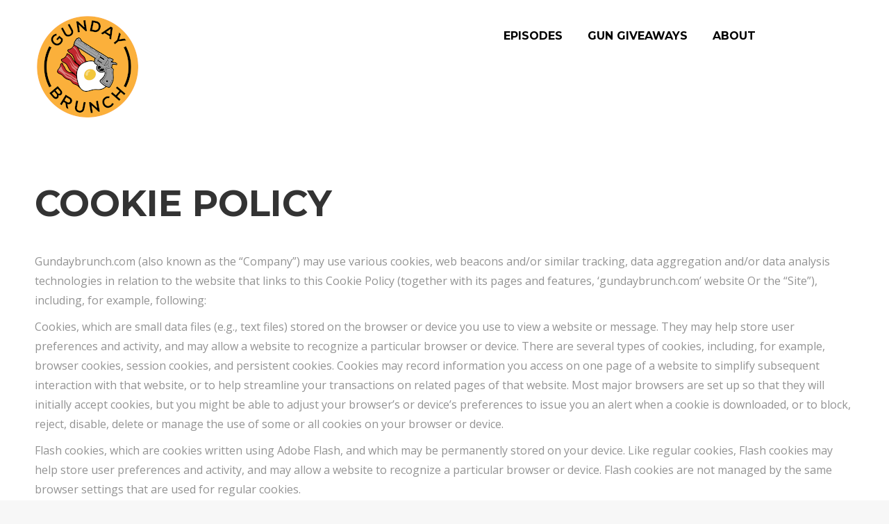

--- FILE ---
content_type: text/html; charset=UTF-8
request_url: https://www.gundaybrunch.com/cookie-policy/
body_size: 14670
content:
<!DOCTYPE html>
<!--[if !(IE 6) | !(IE 7) | !(IE 8)  ]><!-->
<html lang="en-US" class="no-js">
<!--<![endif]-->
<head>
	<meta charset="UTF-8" />
				<meta name="viewport" content="width=device-width, initial-scale=1, maximum-scale=1, user-scalable=0"/>
			<meta name="theme-color" content="#fbb03b"/>	<link rel="profile" href="https://gmpg.org/xfn/11" />
	<title>Cookie Policy &#8211; www.gundaybrunch.com</title>
<meta name='robots' content='max-image-preview:large' />
<link rel='dns-prefetch' href='//fonts.googleapis.com' />
<link rel="alternate" type="application/rss+xml" title="www.gundaybrunch.com &raquo; Feed" href="https://www.gundaybrunch.com/feed/" />
<link rel="alternate" type="application/rss+xml" title="www.gundaybrunch.com &raquo; Comments Feed" href="https://www.gundaybrunch.com/comments/feed/" />
<link rel="alternate" title="oEmbed (JSON)" type="application/json+oembed" href="https://www.gundaybrunch.com/wp-json/oembed/1.0/embed?url=https%3A%2F%2Fwww.gundaybrunch.com%2Fcookie-policy%2F" />
<link rel="alternate" title="oEmbed (XML)" type="text/xml+oembed" href="https://www.gundaybrunch.com/wp-json/oembed/1.0/embed?url=https%3A%2F%2Fwww.gundaybrunch.com%2Fcookie-policy%2F&#038;format=xml" />
<style id='wp-img-auto-sizes-contain-inline-css'>
img:is([sizes=auto i],[sizes^="auto," i]){contain-intrinsic-size:3000px 1500px}
/*# sourceURL=wp-img-auto-sizes-contain-inline-css */
</style>
<link rel='stylesheet' id='sbi_styles-css' href='https://www.gundaybrunch.com/wp-content/plugins/instagram-feed/css/sbi-styles.min.css?ver=6.10.0' media='all' />
<style id='wp-emoji-styles-inline-css'>

	img.wp-smiley, img.emoji {
		display: inline !important;
		border: none !important;
		box-shadow: none !important;
		height: 1em !important;
		width: 1em !important;
		margin: 0 0.07em !important;
		vertical-align: -0.1em !important;
		background: none !important;
		padding: 0 !important;
	}
/*# sourceURL=wp-emoji-styles-inline-css */
</style>
<style id='wp-block-library-inline-css'>
:root{--wp-block-synced-color:#7a00df;--wp-block-synced-color--rgb:122,0,223;--wp-bound-block-color:var(--wp-block-synced-color);--wp-editor-canvas-background:#ddd;--wp-admin-theme-color:#007cba;--wp-admin-theme-color--rgb:0,124,186;--wp-admin-theme-color-darker-10:#006ba1;--wp-admin-theme-color-darker-10--rgb:0,107,160.5;--wp-admin-theme-color-darker-20:#005a87;--wp-admin-theme-color-darker-20--rgb:0,90,135;--wp-admin-border-width-focus:2px}@media (min-resolution:192dpi){:root{--wp-admin-border-width-focus:1.5px}}.wp-element-button{cursor:pointer}:root .has-very-light-gray-background-color{background-color:#eee}:root .has-very-dark-gray-background-color{background-color:#313131}:root .has-very-light-gray-color{color:#eee}:root .has-very-dark-gray-color{color:#313131}:root .has-vivid-green-cyan-to-vivid-cyan-blue-gradient-background{background:linear-gradient(135deg,#00d084,#0693e3)}:root .has-purple-crush-gradient-background{background:linear-gradient(135deg,#34e2e4,#4721fb 50%,#ab1dfe)}:root .has-hazy-dawn-gradient-background{background:linear-gradient(135deg,#faaca8,#dad0ec)}:root .has-subdued-olive-gradient-background{background:linear-gradient(135deg,#fafae1,#67a671)}:root .has-atomic-cream-gradient-background{background:linear-gradient(135deg,#fdd79a,#004a59)}:root .has-nightshade-gradient-background{background:linear-gradient(135deg,#330968,#31cdcf)}:root .has-midnight-gradient-background{background:linear-gradient(135deg,#020381,#2874fc)}:root{--wp--preset--font-size--normal:16px;--wp--preset--font-size--huge:42px}.has-regular-font-size{font-size:1em}.has-larger-font-size{font-size:2.625em}.has-normal-font-size{font-size:var(--wp--preset--font-size--normal)}.has-huge-font-size{font-size:var(--wp--preset--font-size--huge)}.has-text-align-center{text-align:center}.has-text-align-left{text-align:left}.has-text-align-right{text-align:right}.has-fit-text{white-space:nowrap!important}#end-resizable-editor-section{display:none}.aligncenter{clear:both}.items-justified-left{justify-content:flex-start}.items-justified-center{justify-content:center}.items-justified-right{justify-content:flex-end}.items-justified-space-between{justify-content:space-between}.screen-reader-text{border:0;clip-path:inset(50%);height:1px;margin:-1px;overflow:hidden;padding:0;position:absolute;width:1px;word-wrap:normal!important}.screen-reader-text:focus{background-color:#ddd;clip-path:none;color:#444;display:block;font-size:1em;height:auto;left:5px;line-height:normal;padding:15px 23px 14px;text-decoration:none;top:5px;width:auto;z-index:100000}html :where(.has-border-color){border-style:solid}html :where([style*=border-top-color]){border-top-style:solid}html :where([style*=border-right-color]){border-right-style:solid}html :where([style*=border-bottom-color]){border-bottom-style:solid}html :where([style*=border-left-color]){border-left-style:solid}html :where([style*=border-width]){border-style:solid}html :where([style*=border-top-width]){border-top-style:solid}html :where([style*=border-right-width]){border-right-style:solid}html :where([style*=border-bottom-width]){border-bottom-style:solid}html :where([style*=border-left-width]){border-left-style:solid}html :where(img[class*=wp-image-]){height:auto;max-width:100%}:where(figure){margin:0 0 1em}html :where(.is-position-sticky){--wp-admin--admin-bar--position-offset:var(--wp-admin--admin-bar--height,0px)}@media screen and (max-width:600px){html :where(.is-position-sticky){--wp-admin--admin-bar--position-offset:0px}}

/*# sourceURL=wp-block-library-inline-css */
</style><style id='global-styles-inline-css'>
:root{--wp--preset--aspect-ratio--square: 1;--wp--preset--aspect-ratio--4-3: 4/3;--wp--preset--aspect-ratio--3-4: 3/4;--wp--preset--aspect-ratio--3-2: 3/2;--wp--preset--aspect-ratio--2-3: 2/3;--wp--preset--aspect-ratio--16-9: 16/9;--wp--preset--aspect-ratio--9-16: 9/16;--wp--preset--color--black: #000000;--wp--preset--color--cyan-bluish-gray: #abb8c3;--wp--preset--color--white: #FFF;--wp--preset--color--pale-pink: #f78da7;--wp--preset--color--vivid-red: #cf2e2e;--wp--preset--color--luminous-vivid-orange: #ff6900;--wp--preset--color--luminous-vivid-amber: #fcb900;--wp--preset--color--light-green-cyan: #7bdcb5;--wp--preset--color--vivid-green-cyan: #00d084;--wp--preset--color--pale-cyan-blue: #8ed1fc;--wp--preset--color--vivid-cyan-blue: #0693e3;--wp--preset--color--vivid-purple: #9b51e0;--wp--preset--color--accent: #fbb03b;--wp--preset--color--dark-gray: #111;--wp--preset--color--light-gray: #767676;--wp--preset--gradient--vivid-cyan-blue-to-vivid-purple: linear-gradient(135deg,rgb(6,147,227) 0%,rgb(155,81,224) 100%);--wp--preset--gradient--light-green-cyan-to-vivid-green-cyan: linear-gradient(135deg,rgb(122,220,180) 0%,rgb(0,208,130) 100%);--wp--preset--gradient--luminous-vivid-amber-to-luminous-vivid-orange: linear-gradient(135deg,rgb(252,185,0) 0%,rgb(255,105,0) 100%);--wp--preset--gradient--luminous-vivid-orange-to-vivid-red: linear-gradient(135deg,rgb(255,105,0) 0%,rgb(207,46,46) 100%);--wp--preset--gradient--very-light-gray-to-cyan-bluish-gray: linear-gradient(135deg,rgb(238,238,238) 0%,rgb(169,184,195) 100%);--wp--preset--gradient--cool-to-warm-spectrum: linear-gradient(135deg,rgb(74,234,220) 0%,rgb(151,120,209) 20%,rgb(207,42,186) 40%,rgb(238,44,130) 60%,rgb(251,105,98) 80%,rgb(254,248,76) 100%);--wp--preset--gradient--blush-light-purple: linear-gradient(135deg,rgb(255,206,236) 0%,rgb(152,150,240) 100%);--wp--preset--gradient--blush-bordeaux: linear-gradient(135deg,rgb(254,205,165) 0%,rgb(254,45,45) 50%,rgb(107,0,62) 100%);--wp--preset--gradient--luminous-dusk: linear-gradient(135deg,rgb(255,203,112) 0%,rgb(199,81,192) 50%,rgb(65,88,208) 100%);--wp--preset--gradient--pale-ocean: linear-gradient(135deg,rgb(255,245,203) 0%,rgb(182,227,212) 50%,rgb(51,167,181) 100%);--wp--preset--gradient--electric-grass: linear-gradient(135deg,rgb(202,248,128) 0%,rgb(113,206,126) 100%);--wp--preset--gradient--midnight: linear-gradient(135deg,rgb(2,3,129) 0%,rgb(40,116,252) 100%);--wp--preset--font-size--small: 13px;--wp--preset--font-size--medium: 20px;--wp--preset--font-size--large: 36px;--wp--preset--font-size--x-large: 42px;--wp--preset--spacing--20: 0.44rem;--wp--preset--spacing--30: 0.67rem;--wp--preset--spacing--40: 1rem;--wp--preset--spacing--50: 1.5rem;--wp--preset--spacing--60: 2.25rem;--wp--preset--spacing--70: 3.38rem;--wp--preset--spacing--80: 5.06rem;--wp--preset--shadow--natural: 6px 6px 9px rgba(0, 0, 0, 0.2);--wp--preset--shadow--deep: 12px 12px 50px rgba(0, 0, 0, 0.4);--wp--preset--shadow--sharp: 6px 6px 0px rgba(0, 0, 0, 0.2);--wp--preset--shadow--outlined: 6px 6px 0px -3px rgb(255, 255, 255), 6px 6px rgb(0, 0, 0);--wp--preset--shadow--crisp: 6px 6px 0px rgb(0, 0, 0);}:where(.is-layout-flex){gap: 0.5em;}:where(.is-layout-grid){gap: 0.5em;}body .is-layout-flex{display: flex;}.is-layout-flex{flex-wrap: wrap;align-items: center;}.is-layout-flex > :is(*, div){margin: 0;}body .is-layout-grid{display: grid;}.is-layout-grid > :is(*, div){margin: 0;}:where(.wp-block-columns.is-layout-flex){gap: 2em;}:where(.wp-block-columns.is-layout-grid){gap: 2em;}:where(.wp-block-post-template.is-layout-flex){gap: 1.25em;}:where(.wp-block-post-template.is-layout-grid){gap: 1.25em;}.has-black-color{color: var(--wp--preset--color--black) !important;}.has-cyan-bluish-gray-color{color: var(--wp--preset--color--cyan-bluish-gray) !important;}.has-white-color{color: var(--wp--preset--color--white) !important;}.has-pale-pink-color{color: var(--wp--preset--color--pale-pink) !important;}.has-vivid-red-color{color: var(--wp--preset--color--vivid-red) !important;}.has-luminous-vivid-orange-color{color: var(--wp--preset--color--luminous-vivid-orange) !important;}.has-luminous-vivid-amber-color{color: var(--wp--preset--color--luminous-vivid-amber) !important;}.has-light-green-cyan-color{color: var(--wp--preset--color--light-green-cyan) !important;}.has-vivid-green-cyan-color{color: var(--wp--preset--color--vivid-green-cyan) !important;}.has-pale-cyan-blue-color{color: var(--wp--preset--color--pale-cyan-blue) !important;}.has-vivid-cyan-blue-color{color: var(--wp--preset--color--vivid-cyan-blue) !important;}.has-vivid-purple-color{color: var(--wp--preset--color--vivid-purple) !important;}.has-black-background-color{background-color: var(--wp--preset--color--black) !important;}.has-cyan-bluish-gray-background-color{background-color: var(--wp--preset--color--cyan-bluish-gray) !important;}.has-white-background-color{background-color: var(--wp--preset--color--white) !important;}.has-pale-pink-background-color{background-color: var(--wp--preset--color--pale-pink) !important;}.has-vivid-red-background-color{background-color: var(--wp--preset--color--vivid-red) !important;}.has-luminous-vivid-orange-background-color{background-color: var(--wp--preset--color--luminous-vivid-orange) !important;}.has-luminous-vivid-amber-background-color{background-color: var(--wp--preset--color--luminous-vivid-amber) !important;}.has-light-green-cyan-background-color{background-color: var(--wp--preset--color--light-green-cyan) !important;}.has-vivid-green-cyan-background-color{background-color: var(--wp--preset--color--vivid-green-cyan) !important;}.has-pale-cyan-blue-background-color{background-color: var(--wp--preset--color--pale-cyan-blue) !important;}.has-vivid-cyan-blue-background-color{background-color: var(--wp--preset--color--vivid-cyan-blue) !important;}.has-vivid-purple-background-color{background-color: var(--wp--preset--color--vivid-purple) !important;}.has-black-border-color{border-color: var(--wp--preset--color--black) !important;}.has-cyan-bluish-gray-border-color{border-color: var(--wp--preset--color--cyan-bluish-gray) !important;}.has-white-border-color{border-color: var(--wp--preset--color--white) !important;}.has-pale-pink-border-color{border-color: var(--wp--preset--color--pale-pink) !important;}.has-vivid-red-border-color{border-color: var(--wp--preset--color--vivid-red) !important;}.has-luminous-vivid-orange-border-color{border-color: var(--wp--preset--color--luminous-vivid-orange) !important;}.has-luminous-vivid-amber-border-color{border-color: var(--wp--preset--color--luminous-vivid-amber) !important;}.has-light-green-cyan-border-color{border-color: var(--wp--preset--color--light-green-cyan) !important;}.has-vivid-green-cyan-border-color{border-color: var(--wp--preset--color--vivid-green-cyan) !important;}.has-pale-cyan-blue-border-color{border-color: var(--wp--preset--color--pale-cyan-blue) !important;}.has-vivid-cyan-blue-border-color{border-color: var(--wp--preset--color--vivid-cyan-blue) !important;}.has-vivid-purple-border-color{border-color: var(--wp--preset--color--vivid-purple) !important;}.has-vivid-cyan-blue-to-vivid-purple-gradient-background{background: var(--wp--preset--gradient--vivid-cyan-blue-to-vivid-purple) !important;}.has-light-green-cyan-to-vivid-green-cyan-gradient-background{background: var(--wp--preset--gradient--light-green-cyan-to-vivid-green-cyan) !important;}.has-luminous-vivid-amber-to-luminous-vivid-orange-gradient-background{background: var(--wp--preset--gradient--luminous-vivid-amber-to-luminous-vivid-orange) !important;}.has-luminous-vivid-orange-to-vivid-red-gradient-background{background: var(--wp--preset--gradient--luminous-vivid-orange-to-vivid-red) !important;}.has-very-light-gray-to-cyan-bluish-gray-gradient-background{background: var(--wp--preset--gradient--very-light-gray-to-cyan-bluish-gray) !important;}.has-cool-to-warm-spectrum-gradient-background{background: var(--wp--preset--gradient--cool-to-warm-spectrum) !important;}.has-blush-light-purple-gradient-background{background: var(--wp--preset--gradient--blush-light-purple) !important;}.has-blush-bordeaux-gradient-background{background: var(--wp--preset--gradient--blush-bordeaux) !important;}.has-luminous-dusk-gradient-background{background: var(--wp--preset--gradient--luminous-dusk) !important;}.has-pale-ocean-gradient-background{background: var(--wp--preset--gradient--pale-ocean) !important;}.has-electric-grass-gradient-background{background: var(--wp--preset--gradient--electric-grass) !important;}.has-midnight-gradient-background{background: var(--wp--preset--gradient--midnight) !important;}.has-small-font-size{font-size: var(--wp--preset--font-size--small) !important;}.has-medium-font-size{font-size: var(--wp--preset--font-size--medium) !important;}.has-large-font-size{font-size: var(--wp--preset--font-size--large) !important;}.has-x-large-font-size{font-size: var(--wp--preset--font-size--x-large) !important;}
/*# sourceURL=global-styles-inline-css */
</style>

<style id='classic-theme-styles-inline-css'>
/*! This file is auto-generated */
.wp-block-button__link{color:#fff;background-color:#32373c;border-radius:9999px;box-shadow:none;text-decoration:none;padding:calc(.667em + 2px) calc(1.333em + 2px);font-size:1.125em}.wp-block-file__button{background:#32373c;color:#fff;text-decoration:none}
/*# sourceURL=/wp-includes/css/classic-themes.min.css */
</style>
<link rel='stylesheet' id='contact-form-7-css' href='https://www.gundaybrunch.com/wp-content/plugins/contact-form-7/includes/css/styles.css?ver=6.1.4' media='all' />
<link rel='stylesheet' id='url-shortify-css' href='https://www.gundaybrunch.com/wp-content/plugins/url-shortify/lite/dist/styles/url-shortify.css?ver=1.11.4' media='all' />
<link rel='stylesheet' id='the7-font-css' href='https://www.gundaybrunch.com/wp-content/themes/dt-the7/fonts/icomoon-the7-font/icomoon-the7-font.min.css?ver=14.2.0' media='all' />
<link rel='stylesheet' id='js_composer_front-css' href='https://www.gundaybrunch.com/wp-content/plugins/js_composer/assets/css/js_composer.min.css?ver=8.7.2' media='all' />
<link rel='stylesheet' id='dt-web-fonts-css' href='https://fonts.googleapis.com/css?family=Montserrat:400,500,600,700,bold,normal%7CRoboto:400,600,700%7COpen+Sans:400,500,600,700,normal' media='all' />
<link rel='stylesheet' id='dt-main-css' href='https://www.gundaybrunch.com/wp-content/themes/dt-the7/css/main.min.css?ver=14.2.0' media='all' />
<style id='dt-main-inline-css'>
body #load {
  display: block;
  height: 100%;
  overflow: hidden;
  position: fixed;
  width: 100%;
  z-index: 9901;
  opacity: 1;
  visibility: visible;
  transition: all .35s ease-out;
}
.load-wrap {
  width: 100%;
  height: 100%;
  background-position: center center;
  background-repeat: no-repeat;
  text-align: center;
  display: -ms-flexbox;
  display: -ms-flex;
  display: flex;
  -ms-align-items: center;
  -ms-flex-align: center;
  align-items: center;
  -ms-flex-flow: column wrap;
  flex-flow: column wrap;
  -ms-flex-pack: center;
  -ms-justify-content: center;
  justify-content: center;
}
.load-wrap > svg {
  position: absolute;
  top: 50%;
  left: 50%;
  transform: translate(-50%,-50%);
}
#load {
  background: var(--the7-elementor-beautiful-loading-bg,#ffffff);
  --the7-beautiful-spinner-color2: var(--the7-beautiful-spinner-color,rgba(51,51,51,0.25));
}

/*# sourceURL=dt-main-inline-css */
</style>
<link rel='stylesheet' id='the7-custom-scrollbar-css' href='https://www.gundaybrunch.com/wp-content/themes/dt-the7/lib/custom-scrollbar/custom-scrollbar.min.css?ver=14.2.0' media='all' />
<link rel='stylesheet' id='the7-wpbakery-css' href='https://www.gundaybrunch.com/wp-content/themes/dt-the7/css/wpbakery.min.css?ver=14.2.0' media='all' />
<link rel='stylesheet' id='the7-core-css' href='https://www.gundaybrunch.com/wp-content/plugins/dt-the7-core/assets/css/post-type.min.css?ver=2.7.12' media='all' />
<link rel='stylesheet' id='the7-css-vars-css' href='https://www.gundaybrunch.com/wp-content/uploads/the7-css/css-vars.css?ver=c32615afff84' media='all' />
<link rel='stylesheet' id='dt-custom-css' href='https://www.gundaybrunch.com/wp-content/uploads/the7-css/custom.css?ver=c32615afff84' media='all' />
<link rel='stylesheet' id='dt-media-css' href='https://www.gundaybrunch.com/wp-content/uploads/the7-css/media.css?ver=c32615afff84' media='all' />
<link rel='stylesheet' id='the7-mega-menu-css' href='https://www.gundaybrunch.com/wp-content/uploads/the7-css/mega-menu.css?ver=c32615afff84' media='all' />
<link rel='stylesheet' id='the7-elements-albums-portfolio-css' href='https://www.gundaybrunch.com/wp-content/uploads/the7-css/the7-elements-albums-portfolio.css?ver=c32615afff84' media='all' />
<link rel='stylesheet' id='the7-elements-css' href='https://www.gundaybrunch.com/wp-content/uploads/the7-css/post-type-dynamic.css?ver=c32615afff84' media='all' />
<link rel='stylesheet' id='style-css' href='https://www.gundaybrunch.com/wp-content/themes/dt-the7/style.css?ver=14.2.0' media='all' />
<script src="https://www.gundaybrunch.com/wp-includes/js/jquery/jquery.min.js?ver=3.7.1" id="jquery-core-js"></script>
<script src="https://www.gundaybrunch.com/wp-includes/js/jquery/jquery-migrate.min.js?ver=3.4.1" id="jquery-migrate-js"></script>
<script id="url-shortify-js-extra">
var usParams = {"ajaxurl":"https://www.gundaybrunch.com/wp-admin/admin-ajax.php"};
//# sourceURL=url-shortify-js-extra
</script>
<script src="https://www.gundaybrunch.com/wp-content/plugins/url-shortify/lite/dist/scripts/url-shortify.js?ver=1.11.4" id="url-shortify-js"></script>
<script id="dt-above-fold-js-extra">
var dtLocal = {"themeUrl":"https://www.gundaybrunch.com/wp-content/themes/dt-the7","passText":"To view this protected post, enter the password below:","moreButtonText":{"loading":"Loading...","loadMore":"Load more"},"postID":"252","ajaxurl":"https://www.gundaybrunch.com/wp-admin/admin-ajax.php","REST":{"baseUrl":"https://www.gundaybrunch.com/wp-json/the7/v1","endpoints":{"sendMail":"/send-mail"}},"contactMessages":{"required":"One or more fields have an error. Please check and try again.","terms":"Please accept the privacy policy.","fillTheCaptchaError":"Please, fill the captcha."},"captchaSiteKey":"","ajaxNonce":"c0e383cf79","pageData":{"type":"page","template":"page","layout":null},"themeSettings":{"smoothScroll":"off","lazyLoading":false,"desktopHeader":{"height":192},"ToggleCaptionEnabled":"disabled","ToggleCaption":"Navigation","floatingHeader":{"showAfter":94,"showMenu":false,"height":60,"logo":{"showLogo":true,"html":"\u003Cimg class=\" preload-me\" src=\"https://www.gundaybrunch.com/wp-content/uploads/2021/03/PNG_152.png\" srcset=\"https://www.gundaybrunch.com/wp-content/uploads/2021/03/PNG_152.png 152w, https://www.gundaybrunch.com/wp-content/uploads/2021/03/PNG_152.png 152w\" width=\"152\" height=\"152\"   sizes=\"152px\" alt=\"www.gundaybrunch.com\" /\u003E","url":"https://www.gundaybrunch.com/"}},"topLine":{"floatingTopLine":{"logo":{"showLogo":false,"html":""}}},"mobileHeader":{"firstSwitchPoint":992,"secondSwitchPoint":778,"firstSwitchPointHeight":60,"secondSwitchPointHeight":60,"mobileToggleCaptionEnabled":"disabled","mobileToggleCaption":"Menu"},"stickyMobileHeaderFirstSwitch":{"logo":{"html":"\u003Cimg class=\" preload-me\" src=\"https://www.gundaybrunch.com/wp-content/uploads/2021/03/PNG_152.png\" srcset=\"https://www.gundaybrunch.com/wp-content/uploads/2021/03/PNG_152.png 152w, https://www.gundaybrunch.com/wp-content/uploads/2021/03/PNG_152.png 152w\" width=\"152\" height=\"152\"   sizes=\"152px\" alt=\"www.gundaybrunch.com\" /\u003E"}},"stickyMobileHeaderSecondSwitch":{"logo":{"html":"\u003Cimg class=\" preload-me\" src=\"https://www.gundaybrunch.com/wp-content/uploads/2021/03/PNG_152.png\" srcset=\"https://www.gundaybrunch.com/wp-content/uploads/2021/03/PNG_152.png 152w, https://www.gundaybrunch.com/wp-content/uploads/2021/03/PNG_152.png 152w\" width=\"152\" height=\"152\"   sizes=\"152px\" alt=\"www.gundaybrunch.com\" /\u003E"}},"sidebar":{"switchPoint":992},"boxedWidth":"1280px"},"VCMobileScreenWidth":"768"};
var dtShare = {"shareButtonText":{"facebook":"Share on Facebook","twitter":"Share on X","pinterest":"Pin it","linkedin":"Share on Linkedin","whatsapp":"Share on Whatsapp"},"overlayOpacity":"85"};
//# sourceURL=dt-above-fold-js-extra
</script>
<script src="https://www.gundaybrunch.com/wp-content/themes/dt-the7/js/above-the-fold.min.js?ver=14.2.0" id="dt-above-fold-js"></script>
<script></script><link rel="https://api.w.org/" href="https://www.gundaybrunch.com/wp-json/" /><link rel="alternate" title="JSON" type="application/json" href="https://www.gundaybrunch.com/wp-json/wp/v2/pages/252" /><link rel="EditURI" type="application/rsd+xml" title="RSD" href="https://www.gundaybrunch.com/xmlrpc.php?rsd" />
<meta name="generator" content="WordPress 6.9" />
<link rel="canonical" href="https://www.gundaybrunch.com/cookie-policy/" />
<link rel='shortlink' href='https://www.gundaybrunch.com/?p=252' />
<script type="text/javascript" src="https://engine.wearetopple.com/ados.js"></script>
	<script type="text/javascript">
	  var ados = ados || {};
	    ados.run = ados.run || [];
	    ados.run.push(function() {
			    /* load placement for account: topple-prod,
					*                           site: Gun Day Brunch,
					*                                                     size:
					*                                                     728x90
					*                                                     - Leaderboard
					*                                                     */
			    ados_add_placement(10795, 1169841, "azk395143", 4).setRefresh(60);
				    /* load placement for account: topple-prod,
						*                           site: Gun Day Brunch,
						*                                                     size:
						*                                                     728x90
						*                                                     - Leaderboard
						*                                                     */
				    ados_add_placement(10795, 1169841, "azk585160", 4).setRefresh(60);
				    /* load placement for account: topple-prod,
						*                           site: Gun Day Brunch,
						*                                                     size:
						*                                                     970x250
						*                                                     - 970x250
						*                                                     */
				    ados_add_placement(10795, 1169841, "azk773879", 123).setRefresh(60);
					    /* load placement for account: topple-prod,
							*                           site: Gun Day Brunch,
							*                                                     size:
							*                                                     300x600
							*                                                     - Half
							*                                                     Page
							*                                                     */
					    ados_add_placement(10795, 1169841, "azk960745", 43).setRefresh(60);
					    /* load placement for account: topple-prod,
							*                           site: Gun Day Brunch,
							*                                                     size:
							*                                                     300x600
							*                                                     - Half
							*                                                     Page
							*                                                     */
					    ados_add_placement(10795, 1169841, "azk421408", 43).setRefresh(60);
						    /* load placement for account: topple-prod,
								*                           site: Gun Day
								*                           Brunch,
								*                                                     size:
								*                                                     300x250
								*                                                     - Medium
								*                                                     Rectangle
								*                                                     */
						    ados_add_placement(10795, 1169841, "azk527019", 5).setRefresh(60);
						    /* load placement for account: topple-prod,
								*                           site: Gun Day
								*                           Brunch,
								*                                                     size:
								*                                                     300x250
								*                                                     - Medium
								*                                                     Rectangle
								*                                                     */
						    ados_add_placement(10795, 1169841, "azk959594", 5).setRefresh(60);
							    /* load placement for account: topple-prod,
									*                           site: Gun Day
									*                           Brunch,
									*                                                     size:
									*                                                     300x250
									*                                                     - Medium
									*                                                     Rectangle
									*                                                     */
							    ados_add_placement(10795, 1169841, "azk47548", 5).setRefresh(60);
							    /* load placement for account: topple-prod,
									*                           site: Gun Day
									*                           Brunch,
									*                                                     size:
									*                                                     300x250
									*                                                     - Medium
									*                                                     Rectangle
									*                                                     */
							    ados_add_placement(10795, 1169841, "azk717704", 5).setRefresh(60);
								    /* load placement for account: topple-prod,
										*                           site: Gun
										*                           Day Brunch,
										*                                                     size:
										*                                                     300x250
										*                                                     - Medium
										*                                                     Rectangle
										*                                                     */
								    ados_add_placement(10795, 1169841, "azk281410", 5).setRefresh(60);
								    /* load placement for account: topple-prod,
										*                           site: Gun
										*                           Day Brunch,
										*                                                     size:
										*                                                     300x250
										*                                                     - Medium
										*                                                     Rectangle
										*                                                     */
								    ados_add_placement(10795, 1169841, "azk556006", 5).setRefresh(60);ados_setDomain('engine.wearetopple.com');
									    /* load placement for account:
											* topple-prod,
											*                           site:
											*                           Gun Day
											*                           Brunch,
											*                                                     size:
											*                                                     728x90
											*                                                     - Leaderboard
											*                                                     */
									    ados_add_placement(10795, 1169841, "azk169571", 4).setRefresh(60);
									    ados_load();
										  });
		</script>
<meta property="og:site_name" content="www.gundaybrunch.com" />
<meta property="og:title" content="Cookie Policy" />
<meta property="og:url" content="https://www.gundaybrunch.com/cookie-policy/" />
<meta property="og:type" content="article" />
<meta name="generator" content="Powered by WPBakery Page Builder - drag and drop page builder for WordPress."/>
<script type="text/javascript" id="the7-loader-script">
document.addEventListener("DOMContentLoaded", function(event) {
	var load = document.getElementById("load");
	if(!load.classList.contains('loader-removed')){
		var removeLoading = setTimeout(function() {
			load.className += " loader-removed";
		}, 300);
	}
});
</script>
		<link rel="icon" href="https://www.gundaybrunch.com/wp-content/uploads/2021/03/Favicon_16.png" type="image/png" sizes="16x16"/><link rel="icon" href="https://www.gundaybrunch.com/wp-content/uploads/2021/03/Favicon_32.png" type="image/png" sizes="32x32"/><link rel="apple-touch-icon" href="https://www.gundaybrunch.com/wp-content/uploads/2021/03/PNG_60.png"><link rel="apple-touch-icon" sizes="76x76" href="https://www.gundaybrunch.com/wp-content/uploads/2021/03/PNG_76.png"><link rel="apple-touch-icon" sizes="120x120" href="https://www.gundaybrunch.com/wp-content/uploads/2021/03/PNG_120.png"><link rel="apple-touch-icon" sizes="152x152" href="https://www.gundaybrunch.com/wp-content/uploads/2021/03/PNG_152.png"><style>.shorten_url { 
	   padding: 10px 10px 10px 10px ; 
	   border: 1px solid #AAAAAA ; 
	   background-color: #EEEEEE ;
}</style><noscript><style> .wpb_animate_when_almost_visible { opacity: 1; }</style></noscript><!-- Global site tag (gtag.js) - Google Analytics -->
<script async src="https://www.googletagmanager.com/gtag/js?id=G-5WBL0WCKL9"></script>
<script>
  window.dataLayer = window.dataLayer || [];
  function gtag(){dataLayer.push(arguments);}
  gtag('js', new Date());

  gtag('config', 'G-5WBL0WCKL9');
</script>

<script async src="https://securepubads.g.doubleclick.net/tag/js/gpt.js"></script>
<script>
  window.googletag = window.googletag || {cmd: []};
  googletag.cmd.push(function() {

    googletag.defineSlot('/195106289/GD-header-menu', [[320, 50], [970, 90], [728, 90]], 'div-gpt-ad-1567101410221-0').addService(googletag.pubads());

    googletag.defineOutOfPageSlot('/90033693/gat', 'div-gpt-ad-1635255888460-0').addService(googletag.pubads());

    var mapping1 = googletag.sizeMapping()
                            .addSize([992, 0], [[300, 250], [300, 600], [1, 1]])
                            .addSize([728, 0], [[300, 250], [300, 600], [1, 1]])
                            .addSize([320, 0], [[300, 250], [300, 600], [1, 1]])
                            .addSize([0, 0], [[320, 50], [1, 1]])
                            .build();

    var mapping2 = googletag.sizeMapping()
                            .addSize([992, 0], [[970, 250], [728, 90], [300, 250], [1, 1]])
                            .addSize([728, 0], [[728, 90], [300, 250], [1, 1]])
                            .addSize([320, 0], [[300, 250], [1, 1]])
                            .addSize([0, 0], [[320, 50], [1, 1]])
                            .build();

        googletag.defineSlot('/195106289/GD_Article1', [728, 90], 'div-gpt-ad-1653407662136-0').addService(googletag.pubads());

 googletag.defineSlot('/195106289/GD_Leaderboard1', [[970, 250], [320, 50]], 'div-gpt-ad-1655393577464-0').addService(googletag.pubads());
        googletag.defineSlot('/195106289/GD_Leaderboard2', [970, 250], 'div-gpt-ad-1648567540656-0').addService(googletag.pubads());
        googletag.defineSlot('/195106289/GD_Leaderboard3', [970, 250], 'div-gpt-ad-1648567625030-0').addService(googletag.pubads());

        googletag.defineSlot('/195106289/GD-Mobile-Footer', [[250, 250], [300, 250]], 'div-gpt-ad-1648569228959-0').addService(googletag.pubads());
        googletag.defineSlot('/195106289/GD-Mobile-Header', [[250, 250], [300, 250]], 'div-gpt-ad-1648569314143-0').addService(googletag.pubads());

        googletag.defineSlot('/195106289/GD_SQ_SB1', [300, 250], 'div-gpt-ad-1648568031063-0').addService(googletag.pubads()).setCollapseEmptyDiv(true);
        googletag.defineSlot('/195106289/GD_SQ_SB2', [300, 250], 'div-gpt-ad-1648568120145-0').addService(googletag.pubads());
        googletag.defineSlot('/195106289/GD_SQ_SB3', [300, 250], 'div-gpt-ad-1648568222300-0').addService(googletag.pubads());
        googletag.defineSlot('/195106289/GD_SQ_SB4', [300, 250], 'div-gpt-ad-1648568353128-0').addService(googletag.pubads());
        googletag.defineSlot('/195106289/GD_SQ_SB5', [300, 250], 'div-gpt-ad-1648568468704-0').addService(googletag.pubads());
        googletag.defineSlot('/195106289/GD_SQ_SB6', [300, 250], 'div-gpt-ad-1648568569679-0').addService(googletag.pubads());
        
    googletag.defineSlot('/195106289/GD_SQ1', [300, 250], 'div-gpt-ad-1649775145214-0').addService(googletag.pubads());
     googletag.defineSlot('/195106289/GD_SQ2', [300, 250], 'div-gpt-ad-1649774315886-0').addService(googletag.pubads());
    googletag.defineSlot('/195106289/GD_SQ3', [300, 250], 'div-gpt-ad-1649774491327-0').addService(googletag.pubads());
    googletag.defineSlot('/195106289/GD_SQ4', [300, 250], 'div-gpt-ad-1649774533166-0').addService(googletag.pubads());
    googletag.defineSlot('/195106289/GD_SQ5', [300, 250], 'div-gpt-ad-1649774584889-0').addService(googletag.pubads());
    googletag.defineSlot('/195106289/GD_SQ6', [300, 250], 'div-gpt-ad-1653405767384-0').addService(googletag.pubads());

        googletag.defineSlot('/195106289/GD_Sidebar1', [300, 600], 'div-gpt-ad-1648567725755-0').addService(googletag.pubads());
        googletag.defineSlot('/195106289/GD_Sidebar2', [300, 600], 'div-gpt-ad-1648567830370-0').addService(googletag.pubads());
        googletag.defineSlot('/195106289/GD_Sidebar3', [300, 600], 'div-gpt-ad-1648567917671-0').addService(googletag.pubads());

       googletag.defineSlot('/195106289/GD_InLineArticle1', [[300, 250], [728, 90], [320, 50]], 'div-gpt-ad-1655314008787-0').addService(googletag.pubads());

    googletag.defineSlot('/195106289/GD_Mobile_Leaderboard', [320, 50], 'div-gpt-ad-1656010655158-0').addService(googletag.pubads());
    googletag.defineSlot('/195106289/GD_Mobile_Article', [[300, 250], [320, 50]], 'div-gpt-ad-1656010722744-0').addService(googletag.pubads());
    googletag.defineSlot('/195106289/GD_Mobile_InLine', [[300, 250], [320, 50]], 'div-gpt-ad-1656010763794-0').addService(googletag.pubads());
    
    googletag.pubads().enableSingleRequest();
    googletag.enableServices();
  });
</script><style id='the7-custom-inline-css' type='text/css'>
/* .sub-nav .menu-item i.fa,
.sub-nav .menu-item i.fas,
.sub-nav .menu-item i.far,
.sub-nav .menu-item i.fab {
	text-align: center;
	width: 1.25em;
}
*/

.masthead:not(.side-header).full-height .main-nav,
.inline-header .branding, .inline-header .header-bar > .mini-widgets {
	margin-top: 20px;
	align-items: flex-start;
}

.header-bar > .mini-widgets > .soc-ico {
	margin-top: 20px;
}

.entry-meta .author { display: none; }

#footer .orange { color: #FAA946; }
#footer .center { text-align: center; }
</style>
</head>
<body id="the7-body" class="wp-singular page-template-default page page-id-252 wp-embed-responsive wp-theme-dt-the7 the7-core-ver-2.7.12 title-off dt-responsive-on right-mobile-menu-close-icon ouside-menu-close-icon  mobile-hamburger-close-bg-hover-enable minus-medium-mobile-menu-close-icon fade-medium-menu-close-icon srcset-enabled btn-flat custom-btn-color custom-btn-hover-color sticky-mobile-header top-header first-switch-logo-left first-switch-menu-right second-switch-logo-left second-switch-menu-right right-mobile-menu layzr-loading-on popup-message-style the7-ver-14.2.0 wpb-js-composer js-comp-ver-8.7.2 vc_responsive">
<!-- The7 14.2.0 -->
<div id="load" class="spinner-loader">
	<div class="load-wrap"><style type="text/css">
    [class*="the7-spinner-animate-"]{
        animation: spinner-animation 1s cubic-bezier(1,1,1,1) infinite;
        x:46.5px;
        y:40px;
        width:7px;
        height:20px;
        fill:var(--the7-beautiful-spinner-color2);
        opacity: 0.2;
    }
    .the7-spinner-animate-2{
        animation-delay: 0.083s;
    }
    .the7-spinner-animate-3{
        animation-delay: 0.166s;
    }
    .the7-spinner-animate-4{
         animation-delay: 0.25s;
    }
    .the7-spinner-animate-5{
         animation-delay: 0.33s;
    }
    .the7-spinner-animate-6{
         animation-delay: 0.416s;
    }
    .the7-spinner-animate-7{
         animation-delay: 0.5s;
    }
    .the7-spinner-animate-8{
         animation-delay: 0.58s;
    }
    .the7-spinner-animate-9{
         animation-delay: 0.666s;
    }
    .the7-spinner-animate-10{
         animation-delay: 0.75s;
    }
    .the7-spinner-animate-11{
        animation-delay: 0.83s;
    }
    .the7-spinner-animate-12{
        animation-delay: 0.916s;
    }
    @keyframes spinner-animation{
        from {
            opacity: 1;
        }
        to{
            opacity: 0;
        }
    }
</style>
<svg width="75px" height="75px" xmlns="http://www.w3.org/2000/svg" viewBox="0 0 100 100" preserveAspectRatio="xMidYMid">
	<rect class="the7-spinner-animate-1" rx="5" ry="5" transform="rotate(0 50 50) translate(0 -30)"></rect>
	<rect class="the7-spinner-animate-2" rx="5" ry="5" transform="rotate(30 50 50) translate(0 -30)"></rect>
	<rect class="the7-spinner-animate-3" rx="5" ry="5" transform="rotate(60 50 50) translate(0 -30)"></rect>
	<rect class="the7-spinner-animate-4" rx="5" ry="5" transform="rotate(90 50 50) translate(0 -30)"></rect>
	<rect class="the7-spinner-animate-5" rx="5" ry="5" transform="rotate(120 50 50) translate(0 -30)"></rect>
	<rect class="the7-spinner-animate-6" rx="5" ry="5" transform="rotate(150 50 50) translate(0 -30)"></rect>
	<rect class="the7-spinner-animate-7" rx="5" ry="5" transform="rotate(180 50 50) translate(0 -30)"></rect>
	<rect class="the7-spinner-animate-8" rx="5" ry="5" transform="rotate(210 50 50) translate(0 -30)"></rect>
	<rect class="the7-spinner-animate-9" rx="5" ry="5" transform="rotate(240 50 50) translate(0 -30)"></rect>
	<rect class="the7-spinner-animate-10" rx="5" ry="5" transform="rotate(270 50 50) translate(0 -30)"></rect>
	<rect class="the7-spinner-animate-11" rx="5" ry="5" transform="rotate(300 50 50) translate(0 -30)"></rect>
	<rect class="the7-spinner-animate-12" rx="5" ry="5" transform="rotate(330 50 50) translate(0 -30)"></rect>
</svg></div>
</div>
<div id="page" >
	<a class="skip-link screen-reader-text" href="#content">Skip to content</a>

<div class="masthead inline-header right widgets full-height full-width medium-mobile-menu-icon dt-parent-menu-clickable show-sub-menu-on-hover" >

	<div class="top-bar top-bar-empty top-bar-line-hide">
	<div class="top-bar-bg" ></div>
	<div class="mini-widgets left-widgets"></div><div class="mini-widgets right-widgets"></div></div>

	<header class="header-bar" role="banner">

		<div class="branding">
	<div id="site-title" class="assistive-text">www.gundaybrunch.com</div>
	<div id="site-description" class="assistive-text">The best Firearm Podcast Around</div>
	<a class="same-logo" href="https://www.gundaybrunch.com/"><img class=" preload-me" src="https://www.gundaybrunch.com/wp-content/uploads/2021/03/PNG_152.png" srcset="https://www.gundaybrunch.com/wp-content/uploads/2021/03/PNG_152.png 152w, https://www.gundaybrunch.com/wp-content/uploads/2021/03/PNG_152.png 152w" width="152" height="152"   sizes="152px" alt="www.gundaybrunch.com" /></a></div>

		<ul id="primary-menu" class="main-nav underline-decoration from-centre-line"><li class="menu-item menu-item-type-post_type menu-item-object-page menu-item-149 first depth-0"><a href='https://www.gundaybrunch.com/episodes/' data-level='1'><span class="menu-item-text"><span class="menu-text">Episodes</span></span></a></li> <li class="menu-item menu-item-type-custom menu-item-object-custom menu-item-has-children menu-item-410 has-children depth-0"><a href='#' data-level='1' aria-haspopup='true' aria-expanded='false'><span class="menu-item-text"><span class="menu-text">Gun Giveaways</span></span></a><ul class="sub-nav hover-style-bg level-arrows-on" role="group"><li class="menu-item menu-item-type-post_type menu-item-object-post menu-item-1984 first depth-1"><a href='https://www.gundaybrunch.com/2026/01/02/januarys-free-gun-friday-dan-wesson-dwx-compact-crimson-trace-ct-rad-and-black-hills-ammunition/' data-level='2'><span class="menu-item-text"><span class="menu-text">January&#8217;s Free Gun Friday</span></span></a></li> <li class="menu-item menu-item-type-post_type menu-item-object-page menu-item-418 depth-1"><a href='https://www.gundaybrunch.com/contests-2/' data-level='2'><span class="menu-item-text"><span class="menu-text">Contest</span></span></a></li> </ul></li> <li class="menu-item menu-item-type-post_type menu-item-object-page menu-item-39 last depth-0"><a href='https://www.gundaybrunch.com/about/' data-level='1'><span class="menu-item-text"><span class="menu-text">About</span></span></a></li> </ul>
		<div class="mini-widgets"><div class="soc-ico show-on-desktop in-top-bar-right in-menu-second-switch disabled-bg disabled-border border-off hover-disabled-bg hover-disabled-border  hover-border-off"><a title="Facebook page opens in new window" href="https://www.facebook.com/GATDAILY" target="_blank" class="facebook"><span class="soc-font-icon"></span><span class="screen-reader-text">Facebook page opens in new window</span></a><a title="Instagram page opens in new window" href="https://www.instagram.com/gatdaily/" target="_blank" class="instagram"><span class="soc-font-icon"></span><span class="screen-reader-text">Instagram page opens in new window</span></a><a title="X page opens in new window" href="https://twitter.com/gatdaily" target="_blank" class="twitter"><span class="soc-font-icon"></span><span class="screen-reader-text">X page opens in new window</span></a><a title="YouTube page opens in new window" href="https://www.youtube.com/channel/UCW-tK5Of6Hnsg_l0rMYcDhQ" target="_blank" class="you-tube"><span class="soc-font-icon"></span><span class="screen-reader-text">YouTube page opens in new window</span></a></div></div>
	</header>

</div>
<div role="navigation" aria-label="Main Menu" class="dt-mobile-header ">
	<div class="dt-close-mobile-menu-icon" aria-label="Close" role="button" tabindex="0"><div class="close-line-wrap"><span class="close-line"></span><span class="close-line"></span><span class="close-line"></span></div></div>	<ul id="mobile-menu" class="mobile-main-nav">
		<li class="menu-item menu-item-type-post_type menu-item-object-page menu-item-149 first depth-0"><a href='https://www.gundaybrunch.com/episodes/' data-level='1'><span class="menu-item-text"><span class="menu-text">Episodes</span></span></a></li> <li class="menu-item menu-item-type-custom menu-item-object-custom menu-item-has-children menu-item-410 has-children depth-0"><a href='#' data-level='1' aria-haspopup='true' aria-expanded='false'><span class="menu-item-text"><span class="menu-text">Gun Giveaways</span></span></a><ul class="sub-nav hover-style-bg level-arrows-on" role="group"><li class="menu-item menu-item-type-post_type menu-item-object-post menu-item-1984 first depth-1"><a href='https://www.gundaybrunch.com/2026/01/02/januarys-free-gun-friday-dan-wesson-dwx-compact-crimson-trace-ct-rad-and-black-hills-ammunition/' data-level='2'><span class="menu-item-text"><span class="menu-text">January&#8217;s Free Gun Friday</span></span></a></li> <li class="menu-item menu-item-type-post_type menu-item-object-page menu-item-418 depth-1"><a href='https://www.gundaybrunch.com/contests-2/' data-level='2'><span class="menu-item-text"><span class="menu-text">Contest</span></span></a></li> </ul></li> <li class="menu-item menu-item-type-post_type menu-item-object-page menu-item-39 last depth-0"><a href='https://www.gundaybrunch.com/about/' data-level='1'><span class="menu-item-text"><span class="menu-text">About</span></span></a></li> 	</ul>
	<div class='mobile-mini-widgets-in-menu'></div>
</div>



<div id="main" class="sidebar-none sidebar-divider-off">

	
	<div class="main-gradient"></div>
	<div class="wf-wrap">
	<div class="wf-container-main">

	


	<div id="content" class="content" role="main">

		<div class="wpb-content-wrapper"><div class="vc_row wpb_row vc_row-fluid"><div class="wpb_column vc_column_container vc_col-sm-12"><div class="vc_column-inner"><div class="wpb_wrapper">
	<div class="wpb_text_column wpb_content_element " >
		<div class="wpb_wrapper">
			<div id="MainContent_MagazineMenuPanel">
<div class="page-header">
<div class="wrapper">
<h1>Cookie Policy</h1>
</div>
</div>
</div>
<p>&nbsp;</p>
<p><span style="font-weight: 400;">Gundaybrunch.com</span><span style="font-weight: 400;"> (also known as the &#8220;Company&#8221;) may use various cookies, web beacons and/or similar tracking, data aggregation and/or data analysis technologies in relation to the website that links to this Cookie Policy (together with its pages and features, ‘</span><span style="font-weight: 400;">gundaybrunch.com</span><span style="font-weight: 400;">’ website Or the &#8220;Site&#8221;), including, for example, following:</span></p>
<p><span style="font-weight: 400;">Cookies, which are small data files (e.g., text files) stored on the browser or device you use to view a website or message. They may help store user preferences and activity, and may allow a website to recognize a particular browser or device. There are several types of cookies, including, for example, browser cookies, session cookies, and persistent cookies. Cookies may record information you access on one page of a website to simplify subsequent interaction with that website, or to help streamline your transactions on related pages of that website. Most major browsers are set up so that they will initially accept cookies, but you might be able to adjust your browser&#8217;s or device&#8217;s preferences to issue you an alert when a cookie is downloaded, or to block, reject, disable, delete or manage the use of some or all cookies on your browser or device.</span></p>
<p><span style="font-weight: 400;">Flash cookies, which are cookies written using Adobe Flash, and which may be permanently stored on your device. Like regular cookies, Flash cookies may help store user preferences and activity, and may allow a website to recognize a particular browser or device. Flash cookies are not managed by the same browser settings that are used for regular cookies.</span></p>
<p><span style="font-weight: 400;">Web beacons, which are pieces of code embedded in a website or email to monitor your activity on the website or your opening of the email, and which can pass along information such as the IP address of the computer or device you use to view the website or open the email, the URL page on which the web beacon is located, the type of browser that was used to access the website, and previously set cookie values. Web beacons are sometimes used to collect advertising data, such as counting page views, promotion views or advertising responses. Disabling your computer&#8217;s, device&#8217;s or browser&#8217;s cookies may prevent some web beacons from tracking or recording certain information about your activities.</span></p>
<p><span style="font-weight: 400;">Scripts, which are pieces of code embedded in a website to define how the website behaves in response to certain key or click requests sent by the user. Scripts are sometimes used to collect information about the user&#8217;s interactions with the website, such as the links the user clicks on. Scripts are oftentimes temporarily downloaded to the user’s computer or device from the website server, active only while the user is connected to the Site, and deactivated or deleted when the user disconnects from the Site.</span></p>
<p><span style="font-weight: 400;">Analytic tools and services, which are sometimes offered by third parties, and which track, measure and/or generate information about a website&#8217;s or program&#8217;s traffic, sales, audience and similar information, and which may be used for various reasons, such as, for example, statistical research, marketing research, and content ratings research, and conversion tracking.</span></p>
<p><span style="font-weight: 400;">Pixels, often referred to as a tag, placed on our website that tells us how effective advertising is. It is unnoticeable and does not affect site performance.</span></p>
<p><span style="font-weight: 400;">There are different ways to change your settings in relation to the foregoing technologies, depending on various factors such as the type of technology, the type of device you are using to access the Site, the type of browser you are using to access the Site, etc. You are free to block, reject, disable, delete and manage these technologies on or through your browser or device if allowed by your browser or device. The &#8220;help&#8221; feature on most browsers or devices should provide you with additional information and instruction. You might also find additional information and instruction by visiting the website of the developer, manufacturer or publisher for a particular technology.</span></p>
<p><span style="font-weight: 400;">Please be advised that if you choose to block, reject, disable, delete or change the management settings for any or all of the aforementioned technologies and/or other tracking, data aggregation and data analysis technologies, then certain areas of the Site might not function properly.</span></p>
<p><span style="font-weight: 400;">By visiting, accessing, or using the Site, you acknowledge and agree in each instance that you are giving the Company permission to monitor or otherwise track your activities on the Site, and that the Company may use the aforementioned technologies and/or other tracking, data aggregation and data analysis technologies.</span></p>
<p><span style="font-weight: 400;">Disclaimer: Your use of and/or reliance on the foregoing information is at your own risk; The Company does not guarantee, adopt or endorse the accuracy, completeness, reliability or usefulness of the foregoing information; and Company shall not be responsible for, and expressly disclaims, any delays, failures, losses, injuries, liabilities or damages associated with your use of and/or reliance on any of the foregoing information.</span></p>
<p><span style="font-weight: 400;">This Cookie Policy was last modified on August 01, 2021.</span></p>

		</div>
	</div>
</div></div></div></div>
</div>
	</div><!-- #content -->

	


			</div><!-- .wf-container -->
		</div><!-- .wf-wrap -->

	
	</div><!-- #main -->

	


	<!-- !Footer -->
	<footer id="footer" class="footer solid-bg"  role="contentinfo">

		
			<div class="wf-wrap">
				<div class="wf-container-footer">
					<div class="wf-container">
						<section id="custom_html-6" class="widget_text widget widget_custom_html wf-cell wf-1-4"><div class="textwidget custom-html-widget"><div class="center">
	<h4 class="orange">CONNECT WITH US</h4>
	<br>
	<a href="https://www.facebook.com/GATDAILY">FACEBOOK</a><br>
	<a href="https://www.instagram.com/gatdaily/">INSTAGRAM</a><br>
	<a href="https://twitter.com/gatdaily">TWITTER</a><br>
	<a href="https://www.youtube.com/channel/UCW-tK5Of6Hnsg_l0rMYcDhQ">YOUTUBE</a><br> 
</div> </div></section><section id="custom_html-7" class="widget_text widget widget_custom_html wf-cell wf-1-4"><div class="textwidget custom-html-widget"><div class="center">
	<h4 class="orange">SUBSCRIBE</h4>
	<br>
	<a href="https://www.youtube.com/channel/UCW-tK5Of6Hnsg_l0rMYcDhQ">YOUTUBE</a><br>
	<a href="https://open.spotify.com/show/2oMP12AkqLekG147QtPr19?si=tEH5VetHSmKVHYZwdHTqBw">SPOTIFY</a><br>
	<a href="https://rss.com/podcasts/gundaybrunch/">RSS</a><br> 
</div> </div></section><section id="custom_html-9" class="widget_text widget widget_custom_html wf-cell wf-1-4"><div class="textwidget custom-html-widget"><div class="center">
        <h4 class="orange">POLICIES</h4>
        <br>
        <a href="/cookie-policy/">COOKIE POLICY</a><br>
        <a href="/terms-of-use/">TERMS OF USE</a><br>
        <a href="/privacy-policy/">PRIVACY POLICY</a><br>
        <a href="/ccpa/">DO NOT SELL MY PERSONAL INFORMATION</a><br>
</div>
</div></section><section id="custom_html-8" class="widget_text widget widget_custom_html wf-cell wf-1-4"><div class="textwidget custom-html-widget"><iframe src="https://espdemo.gatmails.com/subscriber/iForm.php?859f8c639cab8d76" scrolling="no" style="overflow:hidden;width:100%;max-width:600px;height:800px;border:0"></iframe></div></section>					</div><!-- .wf-container -->
				</div><!-- .wf-container-footer -->
			</div><!-- .wf-wrap -->

			
<!-- !Bottom-bar -->
<div id="bottom-bar" class="full-width-line logo-left">
    <div class="wf-wrap">
        <div class="wf-container-bottom">

			
                <div class="wf-float-left">

					&copy; 2026 GAT Marketing. All Rights Reserved.
                </div>

			
            <div class="wf-float-right">

				<div class="bottom-text-block"><p>Designed by <a href="https://gatmarketing.com">GAT Marketing</a>.</p>
</div>
            </div>

        </div><!-- .wf-container-bottom -->
    </div><!-- .wf-wrap -->
</div><!-- #bottom-bar -->
	</footer><!-- #footer -->

<a href="#" class="scroll-top"><svg version="1.1" xmlns="http://www.w3.org/2000/svg" xmlns:xlink="http://www.w3.org/1999/xlink" x="0px" y="0px"
	 viewBox="0 0 16 16" style="enable-background:new 0 0 16 16;" xml:space="preserve">
<path d="M11.7,6.3l-3-3C8.5,3.1,8.3,3,8,3c0,0,0,0,0,0C7.7,3,7.5,3.1,7.3,3.3l-3,3c-0.4,0.4-0.4,1,0,1.4c0.4,0.4,1,0.4,1.4,0L7,6.4
	V12c0,0.6,0.4,1,1,1s1-0.4,1-1V6.4l1.3,1.3c0.4,0.4,1,0.4,1.4,0C11.9,7.5,12,7.3,12,7S11.9,6.5,11.7,6.3z"/>
</svg><span class="screen-reader-text">Go to Top</span></a>

</div><!-- #page -->

<script type="speculationrules">
{"prefetch":[{"source":"document","where":{"and":[{"href_matches":"/*"},{"not":{"href_matches":["/wp-*.php","/wp-admin/*","/wp-content/uploads/*","/wp-content/*","/wp-content/plugins/*","/wp-content/themes/dt-the7/*","/*\\?(.+)"]}},{"not":{"selector_matches":"a[rel~=\"nofollow\"]"}},{"not":{"selector_matches":".no-prefetch, .no-prefetch a"}}]},"eagerness":"conservative"}]}
</script>
<!-- Instagram Feed JS -->
<script type="text/javascript">
var sbiajaxurl = "https://www.gundaybrunch.com/wp-admin/admin-ajax.php";
</script>
<script type="text/html" id="wpb-modifications"> window.wpbCustomElement = 1; </script><script src="https://www.gundaybrunch.com/wp-content/themes/dt-the7/js/main.min.js?ver=14.2.0" id="dt-main-js"></script>
<script src="https://www.gundaybrunch.com/wp-includes/js/dist/hooks.min.js?ver=dd5603f07f9220ed27f1" id="wp-hooks-js"></script>
<script src="https://www.gundaybrunch.com/wp-includes/js/dist/i18n.min.js?ver=c26c3dc7bed366793375" id="wp-i18n-js"></script>
<script id="wp-i18n-js-after">
wp.i18n.setLocaleData( { 'text direction\u0004ltr': [ 'ltr' ] } );
//# sourceURL=wp-i18n-js-after
</script>
<script src="https://www.gundaybrunch.com/wp-content/plugins/contact-form-7/includes/swv/js/index.js?ver=6.1.4" id="swv-js"></script>
<script id="contact-form-7-js-before">
var wpcf7 = {
    "api": {
        "root": "https:\/\/www.gundaybrunch.com\/wp-json\/",
        "namespace": "contact-form-7\/v1"
    },
    "cached": 1
};
//# sourceURL=contact-form-7-js-before
</script>
<script src="https://www.gundaybrunch.com/wp-content/plugins/contact-form-7/includes/js/index.js?ver=6.1.4" id="contact-form-7-js"></script>
<script src="https://www.gundaybrunch.com/wp-content/themes/dt-the7/js/legacy.min.js?ver=14.2.0" id="dt-legacy-js"></script>
<script src="https://www.gundaybrunch.com/wp-content/themes/dt-the7/lib/jquery-mousewheel/jquery-mousewheel.min.js?ver=14.2.0" id="jquery-mousewheel-js"></script>
<script src="https://www.gundaybrunch.com/wp-content/themes/dt-the7/lib/custom-scrollbar/custom-scrollbar.min.js?ver=14.2.0" id="the7-custom-scrollbar-js"></script>
<script src="https://www.gundaybrunch.com/wp-content/plugins/dt-the7-core/assets/js/post-type.min.js?ver=2.7.12" id="the7-core-js"></script>
<script src="https://www.gundaybrunch.com/wp-content/plugins/js_composer/assets/js/dist/js_composer_front.min.js?ver=8.7.2" id="wpb_composer_front_js-js"></script>
<script id="wp-emoji-settings" type="application/json">
{"baseUrl":"https://s.w.org/images/core/emoji/17.0.2/72x72/","ext":".png","svgUrl":"https://s.w.org/images/core/emoji/17.0.2/svg/","svgExt":".svg","source":{"concatemoji":"https://www.gundaybrunch.com/wp-includes/js/wp-emoji-release.min.js?ver=6.9"}}
</script>
<script type="module">
/*! This file is auto-generated */
const a=JSON.parse(document.getElementById("wp-emoji-settings").textContent),o=(window._wpemojiSettings=a,"wpEmojiSettingsSupports"),s=["flag","emoji"];function i(e){try{var t={supportTests:e,timestamp:(new Date).valueOf()};sessionStorage.setItem(o,JSON.stringify(t))}catch(e){}}function c(e,t,n){e.clearRect(0,0,e.canvas.width,e.canvas.height),e.fillText(t,0,0);t=new Uint32Array(e.getImageData(0,0,e.canvas.width,e.canvas.height).data);e.clearRect(0,0,e.canvas.width,e.canvas.height),e.fillText(n,0,0);const a=new Uint32Array(e.getImageData(0,0,e.canvas.width,e.canvas.height).data);return t.every((e,t)=>e===a[t])}function p(e,t){e.clearRect(0,0,e.canvas.width,e.canvas.height),e.fillText(t,0,0);var n=e.getImageData(16,16,1,1);for(let e=0;e<n.data.length;e++)if(0!==n.data[e])return!1;return!0}function u(e,t,n,a){switch(t){case"flag":return n(e,"\ud83c\udff3\ufe0f\u200d\u26a7\ufe0f","\ud83c\udff3\ufe0f\u200b\u26a7\ufe0f")?!1:!n(e,"\ud83c\udde8\ud83c\uddf6","\ud83c\udde8\u200b\ud83c\uddf6")&&!n(e,"\ud83c\udff4\udb40\udc67\udb40\udc62\udb40\udc65\udb40\udc6e\udb40\udc67\udb40\udc7f","\ud83c\udff4\u200b\udb40\udc67\u200b\udb40\udc62\u200b\udb40\udc65\u200b\udb40\udc6e\u200b\udb40\udc67\u200b\udb40\udc7f");case"emoji":return!a(e,"\ud83e\u1fac8")}return!1}function f(e,t,n,a){let r;const o=(r="undefined"!=typeof WorkerGlobalScope&&self instanceof WorkerGlobalScope?new OffscreenCanvas(300,150):document.createElement("canvas")).getContext("2d",{willReadFrequently:!0}),s=(o.textBaseline="top",o.font="600 32px Arial",{});return e.forEach(e=>{s[e]=t(o,e,n,a)}),s}function r(e){var t=document.createElement("script");t.src=e,t.defer=!0,document.head.appendChild(t)}a.supports={everything:!0,everythingExceptFlag:!0},new Promise(t=>{let n=function(){try{var e=JSON.parse(sessionStorage.getItem(o));if("object"==typeof e&&"number"==typeof e.timestamp&&(new Date).valueOf()<e.timestamp+604800&&"object"==typeof e.supportTests)return e.supportTests}catch(e){}return null}();if(!n){if("undefined"!=typeof Worker&&"undefined"!=typeof OffscreenCanvas&&"undefined"!=typeof URL&&URL.createObjectURL&&"undefined"!=typeof Blob)try{var e="postMessage("+f.toString()+"("+[JSON.stringify(s),u.toString(),c.toString(),p.toString()].join(",")+"));",a=new Blob([e],{type:"text/javascript"});const r=new Worker(URL.createObjectURL(a),{name:"wpTestEmojiSupports"});return void(r.onmessage=e=>{i(n=e.data),r.terminate(),t(n)})}catch(e){}i(n=f(s,u,c,p))}t(n)}).then(e=>{for(const n in e)a.supports[n]=e[n],a.supports.everything=a.supports.everything&&a.supports[n],"flag"!==n&&(a.supports.everythingExceptFlag=a.supports.everythingExceptFlag&&a.supports[n]);var t;a.supports.everythingExceptFlag=a.supports.everythingExceptFlag&&!a.supports.flag,a.supports.everything||((t=a.source||{}).concatemoji?r(t.concatemoji):t.wpemoji&&t.twemoji&&(r(t.twemoji),r(t.wpemoji)))});
//# sourceURL=https://www.gundaybrunch.com/wp-includes/js/wp-emoji-loader.min.js
</script>
<script></script>
<div class="pswp" tabindex="-1" role="dialog" aria-hidden="true">
	<div class="pswp__bg"></div>
	<div class="pswp__scroll-wrap">
		<div class="pswp__container">
			<div class="pswp__item"></div>
			<div class="pswp__item"></div>
			<div class="pswp__item"></div>
		</div>
		<div class="pswp__ui pswp__ui--hidden">
			<div class="pswp__top-bar">
				<div class="pswp__counter"></div>
				<button class="pswp__button pswp__button--close" title="Close (Esc)" aria-label="Close (Esc)"></button>
				<button class="pswp__button pswp__button--share" title="Share" aria-label="Share"></button>
				<button class="pswp__button pswp__button--fs" title="Toggle fullscreen" aria-label="Toggle fullscreen"></button>
				<button class="pswp__button pswp__button--zoom" title="Zoom in/out" aria-label="Zoom in/out"></button>
				<div class="pswp__preloader">
					<div class="pswp__preloader__icn">
						<div class="pswp__preloader__cut">
							<div class="pswp__preloader__donut"></div>
						</div>
					</div>
				</div>
			</div>
			<div class="pswp__share-modal pswp__share-modal--hidden pswp__single-tap">
				<div class="pswp__share-tooltip"></div> 
			</div>
			<button class="pswp__button pswp__button--arrow--left" title="Previous (arrow left)" aria-label="Previous (arrow left)">
			</button>
			<button class="pswp__button pswp__button--arrow--right" title="Next (arrow right)" aria-label="Next (arrow right)">
			</button>
			<div class="pswp__caption">
				<div class="pswp__caption__center"></div>
			</div>
		</div>
	</div>
</div>
</body>
</html>


--- FILE ---
content_type: text/html; charset="utf-8"
request_url: https://espdemo.gatmails.com/subscriber/iForm.php?859f8c639cab8d76
body_size: 2441
content:
<!DOCTYPE html>
<html>
<head>
    <title>Gunday Brunch</title>
    <link rel="shortcut icon" href="mail.ico">
    <meta http-equiv="Content-Type" content="text/html; charset=utf-8">
    <meta name="viewport" content="width=device-width; initial-scale=1.0; maximum-scale=1.0; minimum-scale=1.0;" />
    <link href="https://espdemo.gatmails.com/inc/css/bootstrap-4.3.1/css/bootstrap.min.css" rel="stylesheet" type="text/css" >
    <link href="https://espdemo.gatmails.com/inc/css/jquery-ui.min.css" rel="stylesheet" type="text/css" >
    <script src="https://espdemo.gatmails.com/inc/js/iForm_sub.js" type="text/javascript" ></script>
    <style>
       /* html {padding: 0;margin: 0;}
        body {
            padding: 10px;margin: 0;
            font-family: Verdana, tahoma, arial, sans-serif;
            font-size: 12pt;
            color: #404040;
        }
        input[type="email"], input[type=text], select, textarea {
            font-family: inherit;
            font-size: inherit;
            padding: 3px;
            border: 1px solid #aeaeae;border-radius: 2px;
            width: 100%;max-width: 220px !important;
        }*/
        #nvTitle {
            padding:0 5% 2% 0;
            font-family: Verdana, tahoma, arial, sans-serif;
            font-size: 16pt;
            color: #0055aa;
            word-wrap: break-word;
        }

        @media  (max-width: 360px) { /*smaller than 350px*/
          /*  label {
                color: #333;
                display: block;
                padding: 10px 0 5px 0;
                font-weight: 400;
            }
            form div:first-child label {
                padding: 15px 0 5px 0;
            }
            input[type="email"], input[type=text], select, textarea {
                display: block;
            }
            input[type="checkbox"], input[type="radio"] {
                display: inline;
            }*/
            .nvbutton {
                text-align: center;
            }
        }
        @media  (min-width: 361px) { /*screen larger than 350px*/
            #nvf {min-width: 350px}
            /*label {
                padding: 5px 0 5px 0;
                font-weight: 400;
                color: #333;
            }*/
            .nvbutton {
                padding-left: 156px;
            }
        }
        input[type=checkbox] {
            margin-left: -10px;
            margin-right: 10px;
        }
        /*input[type=submit]{
            font-family: arial, Verdana, tahoma, sans-serif;
            font-size: 12pt;
            color:#555555;font-weight:bold;text-decoration:none;text-shadow:0 1px 1px rgba(255, 255, 255, 0.75);
            border-radius:4px;
            border:1px solid #999999; box-shadow:0 1px 0 rgba(255, 255, 255, 0.2) inset, 0 1px 2px rgba(0, 0, 0, 0.05);
            display:inline-block;
            vertical-align:baseline;
            cursor:pointer;
            margin:10px 0 10px 0;
            padding:5px 25px;
            background:linear-gradient(to bottom, #FFFFFF 0px, #E6E6E6 100%) repeat scroll 0 0 #E6E6E6;
            background:-webkit-gradient(linear,left top,left bottom,from(#FFFFFF),to(#E6E6E6));
            outline:0;
        }
        input[type=submit]:hover{color:#000000;background:linear-gradient(to bottom, #E6E6E6 0px, #CCCCCC 100%) repeat scroll 0 0 #CCCCCC;background:-webkit-gradient(linear,left top,left bottom,from(#E6E6E6),to(#CCCCCC));}
        input[type=submit]:focus,
        input[type=submit]:active{color:#000000;}
        input[type=submit]:disabled{color:#cccccc;}*/
    </style>
</head>
<body style="background-color: transparent;">
<div class="container-fluid">
    <div style="margin-left:auto;margin-right:auto;margin-top:40px;font-family: Verdana, tahoma, arial, sans-serif;font-size: 14px">
    <script language="Javascript" type="text/javascript">
function trim(str){str = str.replace(/^\s*$/, '');return str;}
function $Npro(field){var element =  document.getElementById(field);return element;}
function emailvalidation(field, errorMessage) {
    var email=field.value; apos = email.indexOf("@");dotpos  = email.lastIndexOf(".");lastpos = email.length-1;tldLen  = lastpos-dotpos;dmLen   = dotpos-apos-1;var badEmail = (tldLen<2 || dmLen<2 || apos<1); var re = /^([^@]+)@([^@]+)$/i;
    if (re.test(email) && !badEmail) {return true;}else {$Npro("Error").innerHTML=errorMessage;$Npro("Error").style.display="inline";field.focus();field.select();return false;}
}
function emptyvalidation(field, errorMessage) {
    $Npro("Error").innerHTML="";
    if (trim(field.value)==null || trim(field.value)=="") {$Npro("Error").innerHTML=errorMessage;$Npro("Error").style.display="inline";return false;}else {return true;}
}
function emptyCheckbox(entered, errorMessage) {
    $Npro("Error").innerHTML="";
    var checkFound=false; var f=entered.length;
    if (typeof f=="undefined" && entered.checked==false){checkFound = false;}
    if (typeof f=="undefined" && entered.checked==true){checkFound = true;}
    for(var i=0; i < entered.length; i++)if(entered[i].checked==true){checkFound = true;}
    if (checkFound != true) {/*alert ("");*/$Npro("Error").innerHTML=errorMessage;$Npro("Error").style.display="inline";return false;}
    else {return true;}

}
function formvalidation() {
    var form=document.forms["nvform"];
    if (emailvalidation(form.email,"Please enter your valid email address")==false) {form.email.focus(); return false;}
        if (emptyvalidation(form.verificationcode,"Please enter your  verification code")==false) {verificationcode.focus(); return false;}
    if ($Npro("verificationcode").value!=$Npro("sesCode").innerHTML) {$Npro("Error").innerHTML='Verification code  is different!';return false;}
        $Npro("nv_submit").disabled = true;
    $Npro("form-result").value="ok";
}</script>
    <style>
        #nvf {
            background-color: transparent  !important;
            color: #ffffff !important;
            font-size: 14pt;
            font-family: sans-serif, sans-serif;
        }
        #nvf a, #nvf a:visited {
            color: #ffffff  !important;
            text-decoration: none;
        }
        #nvf a:hover {
            text-decoration: underline;
        }
        #nvf #Error {
            color:#FF0000 !important;
        }
        #nvf #nvTitle {
            color: #ffffff !important;
            font-size: 16pt;
        }
        #nvf label {
            color: #ffffff !important;
        }

        #nvf input[type="email"], #nvf input[type="password"], #nvf input[type="text"], #nvf select {
            background-color: #FFFFFF !important;
            color: #444444 !important;
        }
        #nvf .btn {
            /*background-color:   !important;*/
            /*color: #ffffff !important;*/
            font-size: 14pt;
            font-family: sans-serif, sans-serif;
        }
        #nvf .checkbox .cr .cr-icon, #nvf .radio .cr .cr-icon {
            color: #ffffff !important;
        }

    </style>
    <div id="nvf">
        <div style="padding: 12px;">
            <div id="nvTitle"><span></span></div>
            <form onsubmit="return formvalidation();return false;" method="post" target="_self" name="nvform" id="nvform" action="https://espdemo.gatmails.com/subscriber/optIn2.php" autocomplete="off">
                                <input type="hidden" name="idAdmin" value="868dad70">
                <input type="hidden" name="nvFormTracker" value="1">
                <input type="hidden" name="form-result" id="form-result" value="">
                            <div class="row py-1">
                <div class="col-md-5 col-lg-3 py-1"><label style="color: #ffffff;display:inline-block;vertical-align:top">Email:</label></div>
                <div class="col-md-6 col-lg-7 py-1"><input type="email" class="form-control" name="email" id="email" value="" required="" onchange="emailvalidation(this,'Please enter your valid email address');"></div>
            </div>
                                            <input type="hidden" name="idList[]" value="5"><div class="row py-1"><div class="col-md-5 col-lg-3 py-1"><label style="color: #ffffff;display:inline-block;vertical-align:top">Verification code:</label></div><div class="col-md-6 col-lg-7 py-1"><input type="text" name="verificationcode" id="verificationcode" value="" class="form-control col-3 col-lg-3">&nbsp;<span id="sesCode">8498</span></div></div>
                                <div class="row py-1"><div class="col text-center" style="display:inline-block;vertical-align:top;padding:7px 0;text-align: center"><span id="Error" style="display:none;"></span></div></div>
                <div class="row py-1"><div class="col text-center"><button type="submit" class="btn btn-success  nv_submit" id="nv_submit">Subscribe</button></div></div>
            </form>
        </div>
    </div>
</div>
</div>
</body></html>


--- FILE ---
content_type: application/javascript
request_url: https://espdemo.gatmails.com/inc/js/iForm_sub.js
body_size: 237
content:
var jQueryScriptOutputted = false;
function initJQuery() {
	if (typeof(jQuery) == 'undefined') {
        if (! jQueryScriptOutputted) {
            var jqU = document.createElement("script");
            jqU.type = "text/javascript";
            jqU.src = "../inc/js/jQuery_3.7.0.js";
            jqU.async = true;
            var head = document.getElementsByTagName("head")[0];
            head.appendChild(jqU);

            var jqUI = document.createElement("script");
            jqUI.type = "text/javascript";
            jqUI.src = "../inc/js/jquery-ui.min.js";
            jqUI.async = true;
            head.append(jqUI);
            jQueryScriptOutputted = true;
        }
        setTimeout("initJQuery()", 500);
    }
	else {
        $(function() {
            $(".mydate").datepicker({dateFormat: "yy-mm-dd",changeMonth: true, changeYear: true});
            //$("#nvform").on("submit", function (evt) {$(".nv_submit").prop("disabled",true);});
        });
    }
}
initJQuery();
